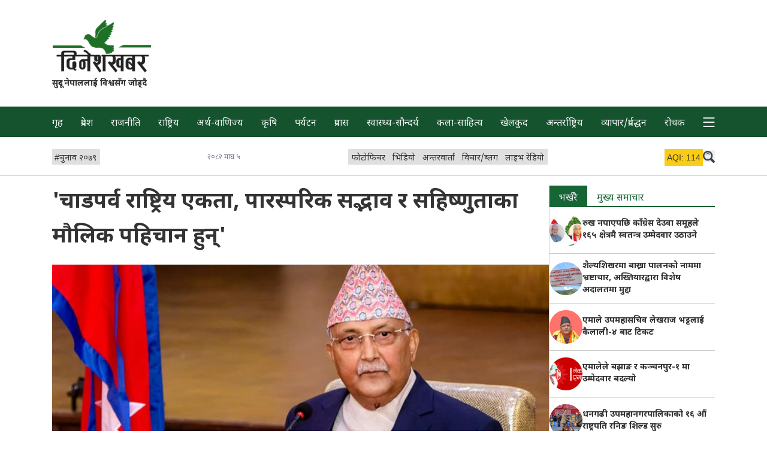

--- FILE ---
content_type: text/html; charset=utf-8
request_url: https://dineshkhabar.com/article/44153
body_size: 10925
content:
<!DOCTYPE html>
<html lang="en" class="font-noto-devanagari">
<head>
<meta http-equiv="Content-Type" content="text/html; charset=utf-8" />
<meta name="Generator" content="Drupal 7 (http://drupal.org)" />
<link rel="canonical" href="https://dineshkhabar.com/article/44153" />
<link rel="shortlink" href="/node/44153" />
<link rel="shortcut icon" href="https://dineshkhabar.com/sites/default/files/1.png" type="image/png" />
<meta property="og:url" content="https://dineshkhabar.com/article/44153" />
<meta property="og:type" content="article" />
<meta property="og:title" content="&amp;#039;चाडपर्व राष्ट्रिय एकता, पारस्परिक सद्भाव र सहिष्णुताका मौलिक पहिचान हुन्&amp;#039;" />
<meta property="og:description" content="काठमाडौँ : प्रधानमन्त्री केपी शर्मा ओलीले तमु ल्होछारले गुरुङ समुदायको रीति, परम" />
<meta property="og:image" content="https://dineshkhabar.com/sites/default/files/styles/featured/public/field/image/1587804863kp_oli1_1_1.jpg?itok=R1jasdsx" />
<meta property="fb:app_id" content="194931251268577" />
<meta http-equiv="X-UA-Compatible" content="IE=edge">
<meta property="fb:pages" content="219356148614332" />
<meta name="viewport" content="width=device-width, initial-scale=1">
<!-- The above 3 meta tags *must* come first in the head; any other head content must come *after* these tags -->
<title>&#039;चाडपर्व राष्ट्रिय एकता, पारस्परिक सद्भाव र सहिष्णुताका मौलिक पहिचान हुन्&#039; | Dinesh Khabar</title>
<!-- <link rel="preconnect" href="https://fonts.googleapis.com">
<link rel="preconnect" href="https://fonts.gstatic.com" crossorigin> -->
<link href="https://fonts.googleapis.com/css2?family=Noto+Sans+Devanagari:wght@400;700&display=swap" rel="stylesheet" media="print" onload="this.media='all'">
<link rel="stylesheet" href="/sites/all/themes/dinesh/css/tailwind.css">
<link rel="apple-touch-icon" href="icon.png">
<!-- Global site tag (gtag.js) - Google Analytics -->
<!-- <script async src="https://www.googletagmanager.com/gtag/js?id=UA-114671216-1"></script>
<script>
  window.dataLayer = window.dataLayer || [];
  function gtag(){dataLayer.push(arguments);}
  gtag('js', new Date());

  gtag('config', 'UA-114671216-1');
</script> -->
<!-- Disabled temporarily -->

<!-- Google tag (gtag.js) -->
<script async src="https://www.googletagmanager.com/gtag/js?id=G-N03WV9HSWH"></script>
<script>
  window.dataLayer = window.dataLayer || [];
  function gtag(){dataLayer.push(arguments);}
  gtag('js', new Date());

  gtag('config', 'G-N03WV9HSWH');
</script>

<script type="text/javascript" defer src="/sites/all/themes/dinesh/js/lite_query.js"></script>
<script type="text/javascript" defer src="/sites/all/themes/dinesh/js/scripts.js"></script>


<script type='text/javascript' src='https://platform-api.sharethis.com/js/sharethis.js#property=5f779323f831b40012946eca&product=sop' defer></script>	

</head>

<body class="html not-front not-logged-in one-sidebar sidebar-first page-node page-node- page-node-44153 node-type-article no-js noto-devanagari"  data-base-url="https://dineshkhabar.com/" data-current-path="node/44153" data-current-url="https://dineshkhabar.com/article/44153" data-is-front="" data-is-node-page="1" data-node-id="44153">
		


	<header>

		<div class="my-7">
			<div class="max-w-6xl m-auto">
				<div class="mx-2p">

					<div class="md__flex items-center justify-center">

						<div class="w-full md__w-1/3 lg__w-1/4">
							<div class="text-center lg__text-left d-logo pt-1">
								<a href="https://dineshkhabar.com" class="inline-block w-2/5 md__w-3/5 lg__w-3/5" aria-label="DineshKhabar">
									<img src="/sites/all/themes/dinesh/images/logo-optzd.png" alt="Brand Logo" width="396" height="212" class="max-w-full">
								</a>
							</div>

							<div class="text-center lg__text-left">
								<p class="font-bold text-sm">
									सुदूर नेपाललाई विश्वसँग जोड्दै
								</p>
							</div>
						</div>

						<div class="w-full md__w-2/3 lg__w-3/4">
							<div class="mt-4 md__mt-0 lg__mt-0">
								

							</div>
						</div>

					</div>

				</div>
			</div>
		</div>

		
		<nav id="primary-nav" class="bg-green-900 text-gray-100 ">
			<div class="max-w-6xl mx-auto  ">
				<div class="mx-2p">
					<ul class="flex flex-nowrap overflow-scroll lg__-mx-2.5 lg__overflow-auto whitespace-nowrap justify-between"><li class="menu-219 first"><a href="/">गृह</a></li>
<li class="menu-506"><a href="/province/all">प्रदेश</a></li>
<li class="menu-518"><a href="/news/2">राजनीति</a></li>
<li class="menu-517"><a href="/news/39">राष्ट्रिय</a></li>
<li class="menu-525"><a href="/news/3">अर्थ-वाणिज्य</a></li>
<li class="menu-524"><a href="/news/31">कृषि</a></li>
<li class="menu-523"><a href="/news/46">पर्यटन</a></li>
<li class="menu-519"><a href="/news/48">प्रवास</a></li>
<li class="menu-521"><a href="/news/7">स्वास्थ्य-सौन्दर्य</a></li>
<li class="menu-528"><a href="/news/5">कला-साहित्य</a></li>
<li class="menu-520"><a href="/news/6">खेलकुद</a></li>
<li class="menu-522"><a href="/news/40">अन्तर्राष्ट्रिय</a></li>
<li class="menu-625"><a href="/news/963">व्यापार/प्रर्वद्धन</a></li>
<li class="menu-612"><a href="/news/221">रोचक</a></li>
<li class="menu-651 last"><a href="/">More</a></li>
</ul>				</div>
			</div>
		</nav>

		<section id="secondary-nav" class="border-b border-ccc pt-3 pb-3 mb-4">

			<div class="max-w-6xl mx-auto">
				<div class="mx-2p">

					<aside id="aqi-info" class="relative text-sm font-sans-serif hidden">
						<div class="absolute right-7 lg__right-10 -bottom-2 z-20 bg-green-100 border-1 border-green-200">
							<h4 class="px-2 py-1 font-bold">Air Quality Index (Dhangadhi)</h4>
							<ul>
									<li class="bg-green-500 px-2 py-1">0-50 (Good)</li>
									<li class="bg-yellow-400 px-2 py-1">51-100 (Moderate)</li>
									<li class="bg-orange-500 px-2 py-1">101-150 (Unhealthy for Sensitive Groups)</li>
									<li class="bg-red-700 px-2 py-1 text-white">151-200 (Unhealthy)</li>
									<li class="bg-purple-700 px-2 py-1 text-white">201-300 (Very Unhealthy)</li>
									<li class="bg-red-900 px-2 py-1 text-white">300+ (Hazardous)</li>
							</ul>
						</div>
					</aside>

					<div class="flex items-center gap-5 justify-between overflow-auto">

						<div class="text-sm pt-1">
							<ul class="flex gap-5 whitespace-nowrap items-center mb-1.5 mt-1">
      <li>
      <a 
        href="https://dineshkhabar.com/trending-articles/1327"
        class="pt-1 pl-1 pr-1.5 inline-block bg-lite-gray-2 hover__bg-lite-green hover__text-green-900"
      >
        <span class="font-sans-serif">#</span><span>चुनाव २०७९</span>
      </a>
    </li>
  </ul>						</div>

						<div class="text-xs text-gray-500 whitespace-nowrap mt-1">
							<div>
								२०८२ माघ ५							</div>
						</div>
						
						<div class="text-sm pt-1">
														<ul class="flex justify-between gap-5 whitespace-nowrap mb-1.5 mt-1">
																										<li>
										<a 
											href="https://dineshkhabar.com/photos"
											class="pt-1.5 pl-1.5 pr-1.5 inline-block bg-lite-gray-2 hover__text-gray-200 hover__bg-purple-900"
										>
											फोटोफिचर										</a>
									</li>
																										<li>
										<a 
											href="https://dineshkhabar.com/videos/all"
											class="pt-1.5 pl-1.5 pr-1.5 inline-block bg-lite-gray-2 hover__text-gray-200 hover__bg-orange-800"
										>
											भिडियो										</a>
									</li>
																										<li>
										<a 
											href="https://dineshkhabar.com/interviews"
											class="pt-1.5 pl-1.5 pr-1.5 inline-block bg-lite-gray-2 hover__text-gray-200 hover__bg-green-900"
										>
											अन्तरवार्ता										</a>
									</li>
																										<li>
										<a 
											href="https://dineshkhabar.com/news/45"
											class="pt-1.5 pl-1.5 pr-1.5 inline-block bg-lite-gray-2 hover__text-gray-200 hover__bg-red-900"
										>
											विचार/ब्लग										</a>
									</li>
																										<li>
										<a 
											href="http://dineshfm.com.np"
											class="pt-1.5 pl-1.5 pr-1.5 inline-block bg-lite-gray-2 hover__text-gray-200 hover__bg-blue-900"
										>
											लाइभ रेडियो										</a>
									</li>
															</ul>
						</div>

						<div class="flex whitespace-nowrap gap-2 lg__gap-5 sticky right-0 bg-white pl-4 mt-1">

							<div id="aqi-box" class="mb-1.5 w-16 h-5 font-sans-serif text-center">
								<div id="aqi-box-inner" class="w-16 px-1 py-1 text-sm cursor-pointer bg-yellow-400" title="Click to see info">
									<span>AQI:</span> 
									<span id="aqi-value">114</span> 
								</div>
							</div>

							<button id="dk-srch" class="mb-1.5 mt-0.5 w-5 h-5 svg-w-full inline-block" aria-label="search">
								<svg class="icon icon-search fill-gray-700" width="28" height="28">
									<use xlink:href="/sites/all/themes/dinesh/images/sprite.svg#search"></use>
								</svg>
							</button>

						</div>

					</div>

				</div>
			</div>
		</section>

		<!-- <section id="dk-brgr-rw" class="m-auto leading-none max-w-6xl mb-7">
			<div class="flex justify-between text-sm mx-2p">
				<button id="dk-brgr" class="mb-1.5 w-6 h-6 svg-w-full inline-block ">
					<svg class="icon icon-burger fill-gray-700" width="32" height="32" >
						<use xlink:href="#burger"></use>
					</svg>
				</button>
			</div>
		</section> -->

		<section id="full-nav-box" class="hidden fixed top-0 left-0 w-full max-w-full h-full bg-gray-200 z-50 p-2p overflow-auto">

			<div class="max-w-6xl mx-auto">
				<div class="text-right mx-2p">
					<button id="fullNavCloseBtn" class="p-1.5">
						<svg class="icon icon-search fill-gray-700 p-1.5" width="32" height="32">
							<use xlink:href="/sites/all/themes/dinesh/images/sprite.svg#close"></use>
						</svg>
					</button>
				</div>
				<div class="mb-4 mx-2p">
					<form action="https://www.google.com/search" class="searchform flex flex-wrap border-b border-gray-400 bx-shd-gr-1" method="get" name="searchform" target="_blank">
						<input name="sitesearch" type="hidden" value="dineshkhabar.com">
						<input autocomplete="on" class="search w-5/6 p-2.5 pt-4 lg__w-11/12" name="q" placeholder="dineshkhabar.com मा खोज्नुहोस" required="required"  type="text">
						<button class=" w-1/6 p-2.5 bg-white text-right lg__w-1/12" type="submit">
							<svg class="icon icon-search fill-gray-700" width="20" height="20">
								<use xlink:href="/sites/all/themes/dinesh/images/sprite.svg#search"></use>
							</svg>
						</button>
					</form>
				</div>

				<div class="mb-5 mx-2p">
					<ul class="flex gap-3 flex-wrap whitespace-nowrap items-center text-sm">
      <li>
      <a 
        href="https://dineshkhabar.com/trending-articles/1327"
        class="pt-1 pl-1 pr-1.5 inline-block bg-lite-green text-green-900 hover__bg-green-900 hover__text-white"
      >
        <span class="font-sans-serif">#</span><span>चुनाव २०७९</span>
      </a>
    </li>
  </ul>				</div>

				<div class="mb-7 mx-2p">
					<h4 class="mb-3 pl-1 text-5 border-b border-b-ccc">
						<a href="https://dineshkhabar.com/news/all">समाचार</a>					</h4>
										<ul class="flex gap-2p flex-wrap mb-5 text-green-900">
													<li class="w-49p md__w-32p lg__w-23p mb-2">
								<a 
									href="https://dineshkhabar.com/news/2"
									class="pt-1.5 pr-1.5 pb-0.5 pl-1 hover__bg-lite-green"
								>
									राजनीति								</a>
							</li>
													<li class="w-49p md__w-32p lg__w-23p mb-2">
								<a 
									href="https://dineshkhabar.com/news/39"
									class="pt-1.5 pr-1.5 pb-0.5 pl-1 hover__bg-lite-green"
								>
									राष्ट्रिय								</a>
							</li>
													<li class="w-49p md__w-32p lg__w-23p mb-2">
								<a 
									href="https://dineshkhabar.com/news/3"
									class="pt-1.5 pr-1.5 pb-0.5 pl-1 hover__bg-lite-green"
								>
									अर्थ-वाणिज्य								</a>
							</li>
													<li class="w-49p md__w-32p lg__w-23p mb-2">
								<a 
									href="https://dineshkhabar.com/news/31"
									class="pt-1.5 pr-1.5 pb-0.5 pl-1 hover__bg-lite-green"
								>
									कृषि								</a>
							</li>
													<li class="w-49p md__w-32p lg__w-23p mb-2">
								<a 
									href="https://dineshkhabar.com/news/46"
									class="pt-1.5 pr-1.5 pb-0.5 pl-1 hover__bg-lite-green"
								>
									पर्यटन								</a>
							</li>
													<li class="w-49p md__w-32p lg__w-23p mb-2">
								<a 
									href="https://dineshkhabar.com/news/48"
									class="pt-1.5 pr-1.5 pb-0.5 pl-1 hover__bg-lite-green"
								>
									प्रवास								</a>
							</li>
													<li class="w-49p md__w-32p lg__w-23p mb-2">
								<a 
									href="https://dineshkhabar.com/news/7"
									class="pt-1.5 pr-1.5 pb-0.5 pl-1 hover__bg-lite-green"
								>
									स्वास्थ्य-सौन्दर्य								</a>
							</li>
													<li class="w-49p md__w-32p lg__w-23p mb-2">
								<a 
									href="https://dineshkhabar.com/news/5"
									class="pt-1.5 pr-1.5 pb-0.5 pl-1 hover__bg-lite-green"
								>
									कला-साहित्य								</a>
							</li>
													<li class="w-49p md__w-32p lg__w-23p mb-2">
								<a 
									href="https://dineshkhabar.com/news/6"
									class="pt-1.5 pr-1.5 pb-0.5 pl-1 hover__bg-lite-green"
								>
									खेलकुद								</a>
							</li>
													<li class="w-49p md__w-32p lg__w-23p mb-2">
								<a 
									href="https://dineshkhabar.com/news/40"
									class="pt-1.5 pr-1.5 pb-0.5 pl-1 hover__bg-lite-green"
								>
									अन्तर्राष्ट्रिय								</a>
							</li>
													<li class="w-49p md__w-32p lg__w-23p mb-2">
								<a 
									href="https://dineshkhabar.com/news/963"
									class="pt-1.5 pr-1.5 pb-0.5 pl-1 hover__bg-lite-green"
								>
									व्यापार/प्रर्वद्धन								</a>
							</li>
													<li class="w-49p md__w-32p lg__w-23p mb-2">
								<a 
									href="https://dineshkhabar.com/news/221"
									class="pt-1.5 pr-1.5 pb-0.5 pl-1 hover__bg-lite-green"
								>
									रोचक								</a>
							</li>
											</ul>
				</div>
				
				<div class="mb-7 mx-2p">
										<h4 class="mb-3 pl-1 text-5 border-b border-b-ccc">
						<a href="https://dineshkhabar.com/province/all">सुदूरपश्चिम प्रदेश</a>					</h4>
										<ul class="flex gap-2p flex-wrap text-green-800">
													<li class="w-49p md__w-32p lg__w-23p mb-2">
								<a 
									href="https://dineshkhabar.com/province/21"
									class="pt-1.5 pr-1.5 pb-0.5 pl-1 hover__bg-lite-green"
								>
									कैलाली								</a>
							</li>
													<li class="w-49p md__w-32p lg__w-23p mb-2">
								<a 
									href="https://dineshkhabar.com/province/22"
									class="pt-1.5 pr-1.5 pb-0.5 pl-1 hover__bg-lite-green"
								>
									कञ्चनपुर								</a>
							</li>
													<li class="w-49p md__w-32p lg__w-23p mb-2">
								<a 
									href="https://dineshkhabar.com/province/23"
									class="pt-1.5 pr-1.5 pb-0.5 pl-1 hover__bg-lite-green"
								>
									डडेल्धुरा								</a>
							</li>
													<li class="w-49p md__w-32p lg__w-23p mb-2">
								<a 
									href="https://dineshkhabar.com/province/24"
									class="pt-1.5 pr-1.5 pb-0.5 pl-1 hover__bg-lite-green"
								>
									डोटी								</a>
							</li>
													<li class="w-49p md__w-32p lg__w-23p mb-2">
								<a 
									href="https://dineshkhabar.com/province/25"
									class="pt-1.5 pr-1.5 pb-0.5 pl-1 hover__bg-lite-green"
								>
									अछाम								</a>
							</li>
													<li class="w-49p md__w-32p lg__w-23p mb-2">
								<a 
									href="https://dineshkhabar.com/province/26"
									class="pt-1.5 pr-1.5 pb-0.5 pl-1 hover__bg-lite-green"
								>
									बैतडी								</a>
							</li>
													<li class="w-49p md__w-32p lg__w-23p mb-2">
								<a 
									href="https://dineshkhabar.com/province/27"
									class="pt-1.5 pr-1.5 pb-0.5 pl-1 hover__bg-lite-green"
								>
									बाजुरा								</a>
							</li>
													<li class="w-49p md__w-32p lg__w-23p mb-2">
								<a 
									href="https://dineshkhabar.com/province/28"
									class="pt-1.5 pr-1.5 pb-0.5 pl-1 hover__bg-lite-green"
								>
									बझाङ								</a>
							</li>
													<li class="w-49p md__w-32p lg__w-23p mb-2">
								<a 
									href="https://dineshkhabar.com/province/29"
									class="pt-1.5 pr-1.5 pb-0.5 pl-1 hover__bg-lite-green"
								>
									दार्चुला								</a>
							</li>
											</ul>
				</div>

				<div class="mb-7 mx-2p">
					<h4 class="mb-3 pl-1 text-5 border-b border-b-ccc">
						<span>विशेष</span>
					</h4>
										<ul class="flex gap-4 whitespace-nowrap flex-wrap mb-5">
																				<li>
								<a 
									href="https://dineshkhabar.com/photos"
									class="pt-1.5 pl-1.5 pr-1.5 inline-block border hover__text-gray-200 hover__bg-purple-900 border-purple-900 text-purple-900"
								>
									फोटोफिचर								</a>
							</li>
																				<li>
								<a 
									href="https://dineshkhabar.com/videos/all"
									class="pt-1.5 pl-1.5 pr-1.5 inline-block border hover__text-gray-200 hover__bg-orange-800 border-orange-800 text-orange-800"
								>
									भिडियो								</a>
							</li>
																				<li>
								<a 
									href="https://dineshkhabar.com/interviews"
									class="pt-1.5 pl-1.5 pr-1.5 inline-block border hover__text-gray-200 hover__bg-green-900 border-green-900 text-green-900"
								>
									अन्तरवार्ता								</a>
							</li>
																				<li>
								<a 
									href="https://dineshkhabar.com/news/45"
									class="pt-1.5 pl-1.5 pr-1.5 inline-block border hover__text-gray-200 hover__bg-red-900 border-red-900 text-red-900"
								>
									विचार/ब्लग								</a>
							</li>
																				<li>
								<a 
									href="http://dineshfm.com.np"
									class="pt-1.5 pl-1.5 pr-1.5 inline-block border hover__text-gray-200 hover__bg-blue-900 border-blue-900 text-blue-900"
								>
									लाइभ रेडियो								</a>
							</li>
											</ul>
				</div>

			</div>

		</section>

	</header>

		

<section id="content-section" class="max-w-6xl m-auto main-page">
        <div class="region region-content">
    <div id="block-system-main" class="block block-system">

    
  <div class="content">
    





<main class="mx-2p lg__flex lg__gap-2p">
	<article class="lg__w-3/4">
		<header class="mb-4">
			<h1 class="text-3xl font-bold leading-normal lg__leading-relaxed lg__text-4xl">
				&#039;चाडपर्व राष्ट्रिय एकता, पारस्परिक सद्भाव र सहिष्णुताका मौलिक पहिचान हुन्&#039;							</h1>

						<div class="sharethis-inline-share-buttons"></div>
		</header>

		<!-- Ad Just below Heading(Header) of the article -->
		


		<section class="-mx-2p lg__mx-0">
												<figure>
						<img 
							src="https://dineshkhabar.com/sites/default/files/styles/row_list/public/field/image/1587804863kp_oli1_1_1.jpg?itok=8zIDKWac" 
							srcset="https://dineshkhabar.com/sites/default/files/styles/row_list/public/field/image/1587804863kp_oli1_1_1.jpg?itok=8zIDKWac 500w, https://dineshkhabar.com/sites/default/files/styles/featured/public/field/image/1587804863kp_oli1_1_1.jpg?itok=R1jasdsx 800w"
							sizes="(min-width: 1024px) 75vw, 100vw"
							alt=""
						>
						<figcaption class="text-center text-xs bg-gray-200">
																				</figcaption>
					</figure>
									</section>
		
		<section class="my-2">
			<div class="text-sm pt-2 text-gray-500 fill-gray-500">
				<div class="flex gap-4">
					<span>
						<span>
							<svg class="icon icon-clockx -mt-1" width="14" height="14">
								<use xlink:href="/sites/all/themes/dinesh/images/sprite.svg#clock"></use>
							</svg>
						</span>
						<span>
							२०७७ पुष १५, 							०१:४०						</span>
					</span>
											<span>
							<svg class="icon icon-pen -mt-1" width="14" height="14">
								<use xlink:href="/sites/all/themes/dinesh/images/sprite.svg#pen"></use>
							</svg>
							<span class="author">
								रासस							</span>
						</span>
										
				</div>
			</div>
		</section>

		<section>
			<div class="article_body leading-8 text-lg mx-2p">
				<div class="field field-name-body field-type-text-with-summary field-label-hidden"><div class="field-items"><div class="field-item even" property="content:encoded"><p><strong>काठमाडौँ : </strong>प्रधानमन्त्री केपी शर्मा ओलीले तमु ल्होछारले गुरुङ समुदायको रीति, परम्परा, संस्कृतिको संरक्षण र सम्वद्र्धन गर्दै अघि बढ्न प्रेरणा दिने विश्वास व्यक्त गरेका छन् ।  </p>
<p>तमु समुदायको नयाँ वर्ष तथा प्रमुख चाड तमु ल्होछारका अवसरमा शुभकामना सन्देश दिँदै उनले प्रचलित भाषा, धर्म, संस्कृति, वेशभूषालगायत विविधता हाम्रा बहुमूल्य पूँजी रहेको बताएका छन्  । </p>
<p>नेपाल बहुजातीय, बहुभाषिक, बहुधार्मिक र बहुसांस्कृतिक विशेषतायुक्त मुलुक रहेको र यहाँ बहुसांस्कृतिक विशेषता मौलिक पूँजीका रुपमा रहेको बताउँदै  उनले भनेका छन्, “एकता र सहिष्णुताको भाषा, धर्म, संस्कृति, वेशभूषा बहुमूल्य पूँजीलाई हामीले समृद्ध देश निर्माणमा सदुपयोग गर्नुपर्दछ । विभिन्न संस्कृतिमा आधारित यस्ता पर्वहरु हाम्रो राष्ट्रिय एकता, पारस्परिक सद्भाव र सहिष्णुताका मौलिक पहिचान हुन् ।”</p>
<p>उनले नेपालको संविधानले धार्मिक स्वतन्त्रता र भाषा तथा संस्कृतिसम्बन्धी विषयलाई मौलिक हकका रुपमा सुनिश्चित गरेको उल्लेख गर्दै विभिन्न समुदायका धार्मिक तथा सांस्कृतिक आस्थालाई सम्मान गरी यहाँ विभिन्न भाषा, लिपि, संस्कृति सभ्यता र सांस्कृतिक सम्पदाको संरक्षण हुँदै आएको बताएका छन् । </p>
<p>“लोकतन्त्र, सामाजिक न्याय, राष्ट्रिय एकता, स्वाधीनता, राष्ट्रिय अखण्डता र देशभक्तिलाई केन्द्रमा राख्दै अनुसरण गरिने अक्षुण्ण एकता, सद्भाव र सहिष्णुता हाम्रो राष्ट्रिय विशेषता हो । यस विशेषतालाई आत्मसात् गर्दै हामी ‘समृद्ध नेपाल र सुखी नेपाली’को राष्ट्रिय आकाङ्क्षा पूरा गर्ने अभियानमा छौँ”, उनले सन्देशमा भनेका छन् । </p>
<p>तमु ल्होछार पर्वलाई गुरुङ समुदायमा नयाँ वर्षका रुपमा लिइन्छ । गुरुङ भाषामा ‘ल्हो’लाई दिन र ‘छार’लाई फेरिने अर्थमा लिइन्छ । भूगोलअनुसार भिन्न नामले उच्चारण गरिएपनि तमु ल्होछारलाई छरिएर रहेका गुरुङ समुदायले आफ्नो नयाँ वर्ष फेरिने दिनका रुपमा मनाउने गर्छन् ।</p>
</div></div></div>			</div>
										<aside id="paraAd-1" class="paraAd">
					  <div class="text-right border-b text-gray-500 text-xs pb-1 mb-4 hide-for-admins">
    <span class='adsTxt'>विज्ञापन</span>
  </div>


  <aside class="ads-info-block">
      <div class="max-w-6xl m-auto">
        <div class="view view-ads-optimized view-id-ads_optimized view-display-id-block mb-7 view-dom-id-f6a4863760bc4676ac63d10b9b82a2e9">
          <div class="view-content flex gap-4 flex-col flex-wrap items-center md__flex-row lg__flex-row">
              <div class="flex-1 text-center w-full">
      
  <div class="views-field views-field-field-advert-image">        <div class="field-content">
  
    <div class="text-center">
    
      <img
                  class="inline-block bg-gray-500 lazy text-gray-500"
          src="data:image/svg+xml,%3Csvg xmlns='http://www.w3.org/2000/svg'/%3E"
          loading="lazy"
          data-src="https://dineshkhabar.com/sites/default/files/Polish_20251027_212142818.jpg"
                alt="Ad"
        width=1080        height=1760      />
    
  </div>

</div>  </div>  
  <div class="views-field views-field-field-video">        <div class="field-content">
</div>  </div>  
  <div class="views-field views-field-edit-node">        <span class="field-content"></span>  </div>  </div>
          </div>
        </div>
      </div>
    </aside>
				</aside>
							<aside id="paraAd-2" class="paraAd">
					  <div class="text-right border-b text-gray-500 text-xs pb-1 mb-4 hide-for-admins">
    <span class='adsTxt'>विज्ञापन</span>
  </div>


  <aside class="ads-info-block">
      <div class="max-w-6xl m-auto">
        <div class="view view-ads-optimized view-id-ads_optimized view-display-id-block mb-7 view-dom-id-e287527fe2ab34d47a56bc8c292f995a">
          <div class="view-content flex gap-4 flex-col flex-wrap items-center md__flex-row lg__flex-row">
              <div class="flex-1 text-center w-full">
      
  <div class="views-field views-field-field-advert-image">        <div class="field-content">
  
    <div class="text-center">
    
      <img
                  class="inline-block bg-gray-500 lazy text-gray-500"
          src="data:image/svg+xml,%3Csvg xmlns='http://www.w3.org/2000/svg'/%3E"
          loading="lazy"
          data-src="https://dineshkhabar.com/sites/default/files/GIF_20251128_111538_078.gif"
                alt="cp add"
        width=1100        height=190      />
    
  </div>

</div>  </div>  
  <div class="views-field views-field-field-video">        <div class="field-content">
</div>  </div>  
  <div class="views-field views-field-edit-node">        <span class="field-content"></span>  </div>  </div>
          </div>
        </div>
      </div>
    </aside>
				</aside>
							<aside id="paraAd-3" class="paraAd">
					

				</aside>
							<aside id="paraAd-4" class="paraAd">
					  <div class="text-right border-b text-gray-500 text-xs pb-1 mb-4 hide-for-admins">
    <span class='adsTxt'>विज्ञापन</span>
  </div>


  <aside class="ads-info-block">
      <div class="max-w-6xl m-auto">
        <div class="view view-ads-optimized view-id-ads_optimized view-display-id-block mb-7 view-dom-id-eb217bc7883dd59723709ad5c6318f7e">
          <div class="view-content flex gap-4 flex-col flex-wrap items-center md__flex-row lg__flex-row">
              <div class="flex-1 text-center w-full">
      
  <div class="views-field views-field-field-advert-image">        <div class="field-content">
  
    <div class="text-center">
    
      <img
                  class="inline-block bg-gray-500 lazy text-gray-500"
          src="data:image/svg+xml,%3Csvg xmlns='http://www.w3.org/2000/svg'/%3E"
          loading="lazy"
          data-src="https://dineshkhabar.com/sites/default/files/614296696_1218202796343609_1893697014236345155_n.jpg"
                alt="add"
        width=1080        height=1510      />
    
  </div>

</div>  </div>  
  <div class="views-field views-field-field-video">        <div class="field-content">
</div>  </div>  
  <div class="views-field views-field-edit-node">        <span class="field-content"></span>  </div>  </div>
          </div>
        </div>
      </div>
    </aside>
				</aside>
							<aside id="paraAd-5" class="paraAd">
					  <div class="text-right border-b text-gray-500 text-xs pb-1 mb-4 hide-for-admins">
    <span class='adsTxt'>विज्ञापन</span>
  </div>


  <aside class="ads-info-block">
      <div class="max-w-6xl m-auto">
        <div class="view view-ads-optimized view-id-ads_optimized view-display-id-block mb-7 view-dom-id-ea01d7c7f9cf95a9445b6c0f9e0d2188">
          <div class="view-content flex gap-4 flex-col flex-wrap items-center md__flex-row lg__flex-row">
              <div class="flex-1 text-center w-full">
      
  <div class="views-field views-field-field-advert-image">        <div class="field-content">
  
    <div class="text-center">
    
      <img
                  class="inline-block bg-gray-500 lazy text-gray-500"
          src="data:image/svg+xml,%3Csvg xmlns='http://www.w3.org/2000/svg'/%3E"
          loading="lazy"
          data-src="https://dineshkhabar.com/sites/default/files/CP Gif.gif"
                alt="cp"
        width=1080        height=1080      />
    
  </div>

</div>  </div>  
  <div class="views-field views-field-field-video">        <div class="field-content">
</div>  </div>  
  <div class="views-field views-field-edit-node">        <span class="field-content"></span>  </div>  </div>
          </div>
        </div>
      </div>
    </aside>
				</aside>
								</section>

					<section class="author_info_box flex flex-col lg__flex-row gap-2 lg__gap-7 text-center lg__text-left bg-zinc-200 px-4 py-4 mb-7">
				<div class="shrink-0">
									</div>
				<div class='flex flex-col justify-center gap-2'>
					<div class='font-bold'>
						<a href="/author-articles/224" class="text-green-800">रासस</a>					</div>
					<div>
											</div>
				</div>
			</section>
		
		<section>
			<div id="disqus_thread">
				<div id="loadDisqus" class="text-center font-bold p-3 pt-5 border-2 border-green-800 mb-7 text-green-800 hover__bg-green-800 hover__text-gray-200 cursor-pointer">
					कमेन्ट लोड गर्नुस
				</div>
			</div>
		</section>

	</article>

	<div class="border-b border-ccc w-full lg__w-1px lg__border-l self-stretch mb-7"></div>

	<aside class="lg__w-1/4">
		

		<div class="mb-7">
			<!-- Tab -->
<ul 
  class="tab-menu flex overflow-auto text-green-800 border-green-800 border-b-2"
>
  <li>
    <a 
      href="#tab-1" 
      class="active px-4 pt-2.5 inline-block hover__bg-green-800 hover__text-gray-200 active-tabs-border"
    >
      भर्खरै
  </a>
  </li>

  <li>
    <a 
      href="#tab-2"
      class="px-4 pt-2.5 inline-block hover__bg-green-800 hover__text-gray-200 active-tabs-border"
    >
      मुख्य समाचार
    </a>
  </li>
</ul>

<!-- Tab panes -->
<div class="tabs-content py-4p">
  <div  id="tab-1" class="tab-content active">
    
<div class="view view-latest-blocks view-id-latest_blocks view-display-id-block view-dom-id-093656b43ce0d3926ddac2d3cfdabb25">
        
  
      
      <div 
      class="view-content " 
          >
        <div class="flex gap-4p items-center mb-4p pb-4p border-b border-ccc last-bb-0 last-mb-0">
      
          <div class="field-content w-20p md__w-10p lg__w-20p">

  
      
    
    <div class="img-div">
      <a 
        href="https://dineshkhabar.com/article/130572" 
        class="a-img"
      >
        <img
          class="el-img w-full bg-dull-green rounded-full lazy hidden js-display"
                      src="data:image/svg+xml,%3Csvg xmlns='http://www.w3.org/2000/svg'/%3E"
            loading="lazy"
            data-src="https://dineshkhabar.com/sites/default/files/styles/list_thumb/public/field/image/Untitled%20design%20%284%29_1.jpg?itok=6W-n0q7V"
                    alt="रुख नपाएपछि काँग्रेस देउवा समूहले १६५ क्षेत्रमै स्वतन्त्र उम्मेदवार उठाउने "
          width=75          height=75        />
        <!-- https://www.sitepoint.com/community/t/unnecessary-content-within-noscript-tags/217277/5 -->
        <noscript>
          <img
            class="el-img w-full bg-dull-green rounded-full lazy"
            src="https://dineshkhabar.com/sites/default/files/styles/list_thumb/public/field/image/Untitled%20design%20%284%29_1.jpg?itok=6W-n0q7V"
            alt="रुख नपाएपछि काँग्रेस देउवा समूहले १६५ क्षेत्रमै स्वतन्त्र उम्मेदवार उठाउने "
            width=75            height=75          />
        </noscript>
      </a>
    </div>

  
</div>    
          <h3 class="field-content w-80p text-sm font-bold"><a href="/article/130572">रुख नपाएपछि काँग्रेस देउवा समूहले १६५ क्षेत्रमै स्वतन्त्र उम्मेदवार उठाउने </a></h3>    </div>
  <div class="flex gap-4p items-center mb-4p pb-4p border-b border-ccc last-bb-0 last-mb-0">
      
          <div class="field-content w-20p md__w-10p lg__w-20p">

  
      
    
    <div class="img-div">
      <a 
        href="https://dineshkhabar.com/article/130571" 
        class="a-img"
      >
        <img
          class="el-img w-full bg-dull-green rounded-full lazy hidden js-display"
                      src="data:image/svg+xml,%3Csvg xmlns='http://www.w3.org/2000/svg'/%3E"
            loading="lazy"
            data-src="https://dineshkhabar.com/sites/default/files/styles/list_thumb/public/field/image/sailesikhar-nagarpalika.gif?itok=0PqxJthO"
                    alt=" शैल्यशिखरमा बाख्रा पालनको नाममा भ्रष्टाचार, अख्तियारद्वारा विशेष अदालतमा मुद्दा"
          width=75          height=75        />
        <!-- https://www.sitepoint.com/community/t/unnecessary-content-within-noscript-tags/217277/5 -->
        <noscript>
          <img
            class="el-img w-full bg-dull-green rounded-full lazy"
            src="https://dineshkhabar.com/sites/default/files/styles/list_thumb/public/field/image/sailesikhar-nagarpalika.gif?itok=0PqxJthO"
            alt=" शैल्यशिखरमा बाख्रा पालनको नाममा भ्रष्टाचार, अख्तियारद्वारा विशेष अदालतमा मुद्दा"
            width=75            height=75          />
        </noscript>
      </a>
    </div>

  
</div>    
          <h3 class="field-content w-80p text-sm font-bold"><a href="/article/130571"> शैल्यशिखरमा बाख्रा पालनको नाममा भ्रष्टाचार, अख्तियारद्वारा विशेष अदालतमा मुद्दा</a></h3>    </div>
  <div class="flex gap-4p items-center mb-4p pb-4p border-b border-ccc last-bb-0 last-mb-0">
      
          <div class="field-content w-20p md__w-10p lg__w-20p">

  
      
    
    <div class="img-div">
      <a 
        href="https://dineshkhabar.com/article/130566" 
        class="a-img"
      >
        <img
          class="el-img w-full bg-dull-green rounded-full lazy hidden js-display"
                      src="data:image/svg+xml,%3Csvg xmlns='http://www.w3.org/2000/svg'/%3E"
            loading="lazy"
            data-src="https://dineshkhabar.com/sites/default/files/styles/list_thumb/public/field/image/lekhraj-bhatta-Kailali4.jpg?itok=pMJOtokA"
                    alt="एमाले उपमहासचिव लेखराज भट्टलाई कैलाली-४ बाट टिकट "
          width=75          height=75        />
        <!-- https://www.sitepoint.com/community/t/unnecessary-content-within-noscript-tags/217277/5 -->
        <noscript>
          <img
            class="el-img w-full bg-dull-green rounded-full lazy"
            src="https://dineshkhabar.com/sites/default/files/styles/list_thumb/public/field/image/lekhraj-bhatta-Kailali4.jpg?itok=pMJOtokA"
            alt="एमाले उपमहासचिव लेखराज भट्टलाई कैलाली-४ बाट टिकट "
            width=75            height=75          />
        </noscript>
      </a>
    </div>

  
</div>    
          <h3 class="field-content w-80p text-sm font-bold"><a href="/article/130566">एमाले उपमहासचिव लेखराज भट्टलाई कैलाली-४ बाट टिकट </a></h3>    </div>
  <div class="flex gap-4p items-center mb-4p pb-4p border-b border-ccc last-bb-0 last-mb-0">
      
          <div class="field-content w-20p md__w-10p lg__w-20p">

  
      
    
    <div class="img-div">
      <a 
        href="https://dineshkhabar.com/article/130565" 
        class="a-img"
      >
        <img
          class="el-img w-full bg-dull-green rounded-full lazy hidden js-display"
                      src="data:image/svg+xml,%3Csvg xmlns='http://www.w3.org/2000/svg'/%3E"
            loading="lazy"
            data-src="https://dineshkhabar.com/sites/default/files/styles/list_thumb/public/field/image/a13e46ad-23f6-4c87-b29a-aa81f5bc31f4.jpeg?itok=_f9DQTXD"
                    alt="एमालेले बझाङ र कञ्चनपुर-१ मा उम्मेदवार बदल्यो"
          width=75          height=75        />
        <!-- https://www.sitepoint.com/community/t/unnecessary-content-within-noscript-tags/217277/5 -->
        <noscript>
          <img
            class="el-img w-full bg-dull-green rounded-full lazy"
            src="https://dineshkhabar.com/sites/default/files/styles/list_thumb/public/field/image/a13e46ad-23f6-4c87-b29a-aa81f5bc31f4.jpeg?itok=_f9DQTXD"
            alt="एमालेले बझाङ र कञ्चनपुर-१ मा उम्मेदवार बदल्यो"
            width=75            height=75          />
        </noscript>
      </a>
    </div>

  
</div>    
          <h3 class="field-content w-80p text-sm font-bold"><a href="/article/130565">एमालेले बझाङ र कञ्चनपुर-१ मा उम्मेदवार बदल्यो</a></h3>    </div>
  <div class="flex gap-4p items-center mb-4p pb-4p border-b border-ccc last-bb-0 last-mb-0">
      
          <div class="field-content w-20p md__w-10p lg__w-20p">

  
      
    
    <div class="img-div">
      <a 
        href="https://dineshkhabar.com/article/130558" 
        class="a-img"
      >
        <img
          class="el-img w-full bg-dull-green rounded-full lazy hidden js-display"
                      src="data:image/svg+xml,%3Csvg xmlns='http://www.w3.org/2000/svg'/%3E"
            loading="lazy"
            data-src="https://dineshkhabar.com/sites/default/files/styles/list_thumb/public/field/image/InShot_20260118_123843361-2048x1331.jpg?itok=scriVlTY"
                    alt="धनगढी उपमहानगरपालिकाको १६ औं राष्ट्रपति रनिङ शिल्ड सुरु"
          width=75          height=75        />
        <!-- https://www.sitepoint.com/community/t/unnecessary-content-within-noscript-tags/217277/5 -->
        <noscript>
          <img
            class="el-img w-full bg-dull-green rounded-full lazy"
            src="https://dineshkhabar.com/sites/default/files/styles/list_thumb/public/field/image/InShot_20260118_123843361-2048x1331.jpg?itok=scriVlTY"
            alt="धनगढी उपमहानगरपालिकाको १६ औं राष्ट्रपति रनिङ शिल्ड सुरु"
            width=75            height=75          />
        </noscript>
      </a>
    </div>

  
</div>    
          <h3 class="field-content w-80p text-sm font-bold"><a href="/article/130558">धनगढी उपमहानगरपालिकाको १६ औं राष्ट्रपति रनिङ शिल्ड सुरु</a></h3>    </div>
  <div class="flex gap-4p items-center mb-4p pb-4p border-b border-ccc last-bb-0 last-mb-0">
      
          <div class="field-content w-20p md__w-10p lg__w-20p">

  
      
    
    <div class="img-div">
      <a 
        href="https://dineshkhabar.com/article/130556" 
        class="a-img"
      >
        <img
          class="el-img w-full bg-dull-green rounded-full lazy hidden js-display"
                      src="data:image/svg+xml,%3Csvg xmlns='http://www.w3.org/2000/svg'/%3E"
            loading="lazy"
            data-src="https://dineshkhabar.com/sites/default/files/styles/list_thumb/public/field/image/donald-trump_d8wqzmwf6b---copy_ClhXCATfi5_0.jpg?itok=YsugEixK"
                    alt="इरानमा नयाँ नेतृत्व खोज्ने समय आएको छ: ट्रम्प"
          width=75          height=75        />
        <!-- https://www.sitepoint.com/community/t/unnecessary-content-within-noscript-tags/217277/5 -->
        <noscript>
          <img
            class="el-img w-full bg-dull-green rounded-full lazy"
            src="https://dineshkhabar.com/sites/default/files/styles/list_thumb/public/field/image/donald-trump_d8wqzmwf6b---copy_ClhXCATfi5_0.jpg?itok=YsugEixK"
            alt="इरानमा नयाँ नेतृत्व खोज्ने समय आएको छ: ट्रम्प"
            width=75            height=75          />
        </noscript>
      </a>
    </div>

  
</div>    
          <h3 class="field-content w-80p text-sm font-bold"><a href="/article/130556">इरानमा नयाँ नेतृत्व खोज्ने समय आएको छ: ट्रम्प</a></h3>    </div>
    </div>
  
  
  
  
  
  
</div>  </div>
  <div  id="tab-2" class="tab-content">
    
<div class="view view-latest-blocks view-id-latest_blocks view-display-id-block_1 view-dom-id-1a73fe9e9e9b75f18685c8eb81215e9e">
        
  
      
      <div 
      class="view-content " 
          >
        <div class="flex gap-4p items-center mb-4p pb-4p border-b border-ccc last-bb-0 last-mb-0">
      
          <div class="field-content w-20p md__w-10p lg__w-20p">

  
      
    
    <div class="img-div">
      <a 
        href="https://dineshkhabar.com/article/130572" 
        class="a-img"
      >
        <img
          class="el-img w-full bg-dull-green rounded-full lazy hidden js-display"
                      src="data:image/svg+xml,%3Csvg xmlns='http://www.w3.org/2000/svg'/%3E"
            loading="lazy"
            data-src="https://dineshkhabar.com/sites/default/files/styles/list_thumb/public/field/image/Untitled%20design%20%284%29_1.jpg?itok=6W-n0q7V"
                    alt="रुख नपाएपछि काँग्रेस देउवा समूहले १६५ क्षेत्रमै स्वतन्त्र उम्मेदवार उठाउने "
          width=75          height=75        />
        <!-- https://www.sitepoint.com/community/t/unnecessary-content-within-noscript-tags/217277/5 -->
        <noscript>
          <img
            class="el-img w-full bg-dull-green rounded-full lazy"
            src="https://dineshkhabar.com/sites/default/files/styles/list_thumb/public/field/image/Untitled%20design%20%284%29_1.jpg?itok=6W-n0q7V"
            alt="रुख नपाएपछि काँग्रेस देउवा समूहले १६५ क्षेत्रमै स्वतन्त्र उम्मेदवार उठाउने "
            width=75            height=75          />
        </noscript>
      </a>
    </div>

  
</div>    
          <h3 class="field-content w-80p text-sm font-bold"><a href="/article/130572">रुख नपाएपछि काँग्रेस देउवा समूहले १६५ क्षेत्रमै स्वतन्त्र उम्मेदवार उठाउने </a></h3>    </div>
  <div class="flex gap-4p items-center mb-4p pb-4p border-b border-ccc last-bb-0 last-mb-0">
      
          <div class="field-content w-20p md__w-10p lg__w-20p">

  
      
    
    <div class="img-div">
      <a 
        href="https://dineshkhabar.com/article/130571" 
        class="a-img"
      >
        <img
          class="el-img w-full bg-dull-green rounded-full lazy hidden js-display"
                      src="data:image/svg+xml,%3Csvg xmlns='http://www.w3.org/2000/svg'/%3E"
            loading="lazy"
            data-src="https://dineshkhabar.com/sites/default/files/styles/list_thumb/public/field/image/sailesikhar-nagarpalika.gif?itok=0PqxJthO"
                    alt=" शैल्यशिखरमा बाख्रा पालनको नाममा भ्रष्टाचार, अख्तियारद्वारा विशेष अदालतमा मुद्दा"
          width=75          height=75        />
        <!-- https://www.sitepoint.com/community/t/unnecessary-content-within-noscript-tags/217277/5 -->
        <noscript>
          <img
            class="el-img w-full bg-dull-green rounded-full lazy"
            src="https://dineshkhabar.com/sites/default/files/styles/list_thumb/public/field/image/sailesikhar-nagarpalika.gif?itok=0PqxJthO"
            alt=" शैल्यशिखरमा बाख्रा पालनको नाममा भ्रष्टाचार, अख्तियारद्वारा विशेष अदालतमा मुद्दा"
            width=75            height=75          />
        </noscript>
      </a>
    </div>

  
</div>    
          <h3 class="field-content w-80p text-sm font-bold"><a href="/article/130571"> शैल्यशिखरमा बाख्रा पालनको नाममा भ्रष्टाचार, अख्तियारद्वारा विशेष अदालतमा मुद्दा</a></h3>    </div>
  <div class="flex gap-4p items-center mb-4p pb-4p border-b border-ccc last-bb-0 last-mb-0">
      
          <div class="field-content w-20p md__w-10p lg__w-20p">

  
      
    
    <div class="img-div">
      <a 
        href="https://dineshkhabar.com/article/130566" 
        class="a-img"
      >
        <img
          class="el-img w-full bg-dull-green rounded-full lazy hidden js-display"
                      src="data:image/svg+xml,%3Csvg xmlns='http://www.w3.org/2000/svg'/%3E"
            loading="lazy"
            data-src="https://dineshkhabar.com/sites/default/files/styles/list_thumb/public/field/image/lekhraj-bhatta-Kailali4.jpg?itok=pMJOtokA"
                    alt="एमाले उपमहासचिव लेखराज भट्टलाई कैलाली-४ बाट टिकट "
          width=75          height=75        />
        <!-- https://www.sitepoint.com/community/t/unnecessary-content-within-noscript-tags/217277/5 -->
        <noscript>
          <img
            class="el-img w-full bg-dull-green rounded-full lazy"
            src="https://dineshkhabar.com/sites/default/files/styles/list_thumb/public/field/image/lekhraj-bhatta-Kailali4.jpg?itok=pMJOtokA"
            alt="एमाले उपमहासचिव लेखराज भट्टलाई कैलाली-४ बाट टिकट "
            width=75            height=75          />
        </noscript>
      </a>
    </div>

  
</div>    
          <h3 class="field-content w-80p text-sm font-bold"><a href="/article/130566">एमाले उपमहासचिव लेखराज भट्टलाई कैलाली-४ बाट टिकट </a></h3>    </div>
  <div class="flex gap-4p items-center mb-4p pb-4p border-b border-ccc last-bb-0 last-mb-0">
      
          <div class="field-content w-20p md__w-10p lg__w-20p">

  
      
    
    <div class="img-div">
      <a 
        href="https://dineshkhabar.com/article/130565" 
        class="a-img"
      >
        <img
          class="el-img w-full bg-dull-green rounded-full lazy hidden js-display"
                      src="data:image/svg+xml,%3Csvg xmlns='http://www.w3.org/2000/svg'/%3E"
            loading="lazy"
            data-src="https://dineshkhabar.com/sites/default/files/styles/list_thumb/public/field/image/a13e46ad-23f6-4c87-b29a-aa81f5bc31f4.jpeg?itok=_f9DQTXD"
                    alt="एमालेले बझाङ र कञ्चनपुर-१ मा उम्मेदवार बदल्यो"
          width=75          height=75        />
        <!-- https://www.sitepoint.com/community/t/unnecessary-content-within-noscript-tags/217277/5 -->
        <noscript>
          <img
            class="el-img w-full bg-dull-green rounded-full lazy"
            src="https://dineshkhabar.com/sites/default/files/styles/list_thumb/public/field/image/a13e46ad-23f6-4c87-b29a-aa81f5bc31f4.jpeg?itok=_f9DQTXD"
            alt="एमालेले बझाङ र कञ्चनपुर-१ मा उम्मेदवार बदल्यो"
            width=75            height=75          />
        </noscript>
      </a>
    </div>

  
</div>    
          <h3 class="field-content w-80p text-sm font-bold"><a href="/article/130565">एमालेले बझाङ र कञ्चनपुर-१ मा उम्मेदवार बदल्यो</a></h3>    </div>
  <div class="flex gap-4p items-center mb-4p pb-4p border-b border-ccc last-bb-0 last-mb-0">
      
          <div class="field-content w-20p md__w-10p lg__w-20p">

  
      
    
    <div class="img-div">
      <a 
        href="https://dineshkhabar.com/article/130558" 
        class="a-img"
      >
        <img
          class="el-img w-full bg-dull-green rounded-full lazy hidden js-display"
                      src="data:image/svg+xml,%3Csvg xmlns='http://www.w3.org/2000/svg'/%3E"
            loading="lazy"
            data-src="https://dineshkhabar.com/sites/default/files/styles/list_thumb/public/field/image/InShot_20260118_123843361-2048x1331.jpg?itok=scriVlTY"
                    alt="धनगढी उपमहानगरपालिकाको १६ औं राष्ट्रपति रनिङ शिल्ड सुरु"
          width=75          height=75        />
        <!-- https://www.sitepoint.com/community/t/unnecessary-content-within-noscript-tags/217277/5 -->
        <noscript>
          <img
            class="el-img w-full bg-dull-green rounded-full lazy"
            src="https://dineshkhabar.com/sites/default/files/styles/list_thumb/public/field/image/InShot_20260118_123843361-2048x1331.jpg?itok=scriVlTY"
            alt="धनगढी उपमहानगरपालिकाको १६ औं राष्ट्रपति रनिङ शिल्ड सुरु"
            width=75            height=75          />
        </noscript>
      </a>
    </div>

  
</div>    
          <h3 class="field-content w-80p text-sm font-bold"><a href="/article/130558">धनगढी उपमहानगरपालिकाको १६ औं राष्ट्रपति रनिङ शिल्ड सुरु</a></h3>    </div>
  <div class="flex gap-4p items-center mb-4p pb-4p border-b border-ccc last-bb-0 last-mb-0">
      
          <div class="field-content w-20p md__w-10p lg__w-20p">

  
      
    
    <div class="img-div">
      <a 
        href="https://dineshkhabar.com/article/130556" 
        class="a-img"
      >
        <img
          class="el-img w-full bg-dull-green rounded-full lazy hidden js-display"
                      src="data:image/svg+xml,%3Csvg xmlns='http://www.w3.org/2000/svg'/%3E"
            loading="lazy"
            data-src="https://dineshkhabar.com/sites/default/files/styles/list_thumb/public/field/image/donald-trump_d8wqzmwf6b---copy_ClhXCATfi5_0.jpg?itok=YsugEixK"
                    alt="इरानमा नयाँ नेतृत्व खोज्ने समय आएको छ: ट्रम्प"
          width=75          height=75        />
        <!-- https://www.sitepoint.com/community/t/unnecessary-content-within-noscript-tags/217277/5 -->
        <noscript>
          <img
            class="el-img w-full bg-dull-green rounded-full lazy"
            src="https://dineshkhabar.com/sites/default/files/styles/list_thumb/public/field/image/donald-trump_d8wqzmwf6b---copy_ClhXCATfi5_0.jpg?itok=YsugEixK"
            alt="इरानमा नयाँ नेतृत्व खोज्ने समय आएको छ: ट्रम्प"
            width=75            height=75          />
        </noscript>
      </a>
    </div>

  
</div>    
          <h3 class="field-content w-80p text-sm font-bold"><a href="/article/130556">इरानमा नयाँ नेतृत्व खोज्ने समय आएको छ: ट्रम्प</a></h3>    </div>
    </div>
  
  
  
  
  
  
</div>  </div>
</div>		</div>
	</aside>

</main>

<aside class="mx-2p">
	<h4 class="border-b-2 border-green-800 my-2p">
		<span class="text-green-800 pt-2.5 inline-block">
			अन्य केही राष्ट्रिय समाचार		</span>
	</h4>
	
<div class="view view-category-blocks view-id-category_blocks view-display-id-block view-dom-id-2a9b089d446797df30a1814c69081092">
        
  
      
      <div 
      class="view-content flex gap-2p flex-col flex-wrap items-center md__flex-row lg__flex-row" 
          >
        <div class="flex-1 w-full max-w-full basis-23p mb-7 self-stretch lg__max-w-23p">
      
          


  
    
          

  
      
    
    <div class="img-div">
      <a 
        href="https://dineshkhabar.com/article/130572" 
        class="a-img"
      >
        <img
          class="el-img w-full bg-dull-green lazy hidden js-display"
                      src="data:image/svg+xml,%3Csvg xmlns='http://www.w3.org/2000/svg'/%3E"
            loading="lazy"
            data-src="https://dineshkhabar.com/sites/default/files/styles/row_list/public/field/image/Untitled%20design%20%284%29_1.jpg?itok=mycq3pxL"
                    alt="रुख नपाएपछि काँग्रेस देउवा समूहले १६५ क्षेत्रमै स्वतन्त्र उम्मेदवार उठाउने "
          width=540          height=305        />
        <!-- https://www.sitepoint.com/community/t/unnecessary-content-within-noscript-tags/217277/5 -->
        <noscript>
          <img
            class="el-img w-full bg-dull-green lazy"
            src="https://dineshkhabar.com/sites/default/files/styles/row_list/public/field/image/Untitled%20design%20%284%29_1.jpg?itok=mycq3pxL"
            alt="रुख नपाएपछि काँग्रेस देउवा समूहले १६५ क्षेत्रमै स्वतन्त्र उम्मेदवार उठाउने "
            width=540            height=305          />
        </noscript>
      </a>
    </div>

  
    
          <div class="field-content"><div class="img-siblings flex flex-col">
  <div class="field-reporter">
    <div class="text-xs text-gray-500 mt-3 mb-0.5"><span class="icon icon-clock"></span><span>माघ ४, ०७:२३</span><span class="icon icon-pen"></span><span class="pipe-space-left">खबर संवाददाता</span></div>
  </div>
  <h3 class="field-title text-lg font-bold hover__text-green-800">
    <a href="/article/130572">रुख नपाएपछि काँग्रेस देउवा समूहले १६५ क्षेत्रमै स्वतन्त्र उम्मेदवार उठाउने </a>
  </h3>
  <p class="field-body leading-7">
    काठमाडौँ: नेपाली काँग्रेसको चुनाव चिन्ह र चार तारे झण्डा खोसेर निर्वाचन आयोगले बहुमतको... <a href="/article/130572" class="views-more-link">विस्तृतमा</a>
  </p>
</div></div>    </div>
  <div class="flex-1 w-full max-w-full basis-23p mb-7 self-stretch lg__max-w-23p">
      
          


  
    
          

  
      
    
    <div class="img-div">
      <a 
        href="https://dineshkhabar.com/article/130555" 
        class="a-img"
      >
        <img
          class="el-img w-full bg-dull-green lazy hidden js-display"
                      src="data:image/svg+xml,%3Csvg xmlns='http://www.w3.org/2000/svg'/%3E"
            loading="lazy"
            data-src="https://dineshkhabar.com/sites/default/files/styles/row_list/public/field/image/76443bed-d9cb-4b19-9c02-ee7471af4acd.jpeg?itok=1KLSoP3Z"
                    alt="घन्टीघरमा पदबहाली गरेर हिँडे बालेन"
          width=540          height=305        />
        <!-- https://www.sitepoint.com/community/t/unnecessary-content-within-noscript-tags/217277/5 -->
        <noscript>
          <img
            class="el-img w-full bg-dull-green lazy"
            src="https://dineshkhabar.com/sites/default/files/styles/row_list/public/field/image/76443bed-d9cb-4b19-9c02-ee7471af4acd.jpeg?itok=1KLSoP3Z"
            alt="घन्टीघरमा पदबहाली गरेर हिँडे बालेन"
            width=540            height=305          />
        </noscript>
      </a>
    </div>

  
    
          <div class="field-content"><div class="img-siblings flex flex-col">
  <div class="field-reporter">
    <div class="text-xs text-gray-500 mt-3 mb-0.5"><span class="icon icon-clock"></span><span>माघ ४, ०४:३५</span><span class="icon icon-pen"></span><span class="pipe-space-left">खबर संवाददाता</span></div>
  </div>
  <h3 class="field-title text-lg font-bold hover__text-green-800">
    <a href="/article/130555">घन्टीघरमा पदबहाली गरेर हिँडे बालेन</a>
  </h3>
  <p class="field-body leading-7">
    काठमाडौँः पहिलोपटक रास्वपा कार्यालय गएका बालेन्द्र साह केही मिनेट मात्रै बसेर फर्किएका... <a href="/article/130555" class="views-more-link">विस्तृतमा</a>
  </p>
</div></div>    </div>
  <div class="flex-1 w-full max-w-full basis-23p mb-7 self-stretch lg__max-w-23p">
      
          


  
    
          

  
      
    
    <div class="img-div">
      <a 
        href="https://dineshkhabar.com/article/130550" 
        class="a-img"
      >
        <img
          class="el-img w-full bg-dull-green lazy hidden js-display"
                      src="data:image/svg+xml,%3Csvg xmlns='http://www.w3.org/2000/svg'/%3E"
            loading="lazy"
            data-src="https://dineshkhabar.com/sites/default/files/styles/row_list/public/field/image/655b01a1-a324-4ab6-9081-8ffc389ed6e5.jpeg?itok=ViQN5qDm"
                    alt="बालेनले दिए मेयरबाट राजीनामा"
          width=540          height=305        />
        <!-- https://www.sitepoint.com/community/t/unnecessary-content-within-noscript-tags/217277/5 -->
        <noscript>
          <img
            class="el-img w-full bg-dull-green lazy"
            src="https://dineshkhabar.com/sites/default/files/styles/row_list/public/field/image/655b01a1-a324-4ab6-9081-8ffc389ed6e5.jpeg?itok=ViQN5qDm"
            alt="बालेनले दिए मेयरबाट राजीनामा"
            width=540            height=305          />
        </noscript>
      </a>
    </div>

  
    
          <div class="field-content"><div class="img-siblings flex flex-col">
  <div class="field-reporter">
    <div class="text-xs text-gray-500 mt-3 mb-0.5"><span class="icon icon-clock"></span><span>माघ ४, ०३:४७</span><span class="icon icon-pen"></span><span class="pipe-space-left">खबर संवाददाता</span></div>
  </div>
  <h3 class="field-title text-lg font-bold hover__text-green-800">
    <a href="/article/130550">बालेनले दिए मेयरबाट राजीनामा</a>
  </h3>
  <p class="field-body leading-7">
    धनगढीः काठमाडौँ महानरपालिकाका मेयर बालेन साहले राजीनमा दिएका छन्। उनले नगर उप-प्रमुख... <a href="/article/130550" class="views-more-link">विस्तृतमा</a>
  </p>
</div></div>    </div>
    </div>
  
  
  
  
  
  
</div></aside>

  </div>
</div>
  </div>
</section>	
			
		<aside class="fixed w-full z-30 top-0 lg__hidden">
			

		</aside>

		<aside class="fixed w-full z-30 bottom-0 lg__hidden">
			

		</aside>
	
	<footer class="text-lite-gray-2">
		<section class="bg-dc-green-2 py-10">
			<section class="max-w-6xl m-auto">

				<div class="lg__flex mx-2p">
					<div class="w-full lg__w-1/6">
						<div>

							<!-- <h4 class="font-bold text-dull-green">
								प्रबन्ध निर्देशक
							</h4>
							<ul class="mb-8">
								<li>
									गोपाल हमाल
								</li>
							</ul> -->

							<h4 class="font-bold text-dull-green">
								प्रबन्धक
							</h4>
							<ul class="mb-8">
								<li>
									अमीता कुँवर
								</li>
							</ul>

						</div>
					</div>

					<div class="w-full lg__w-1/4">
						<div class="footer_block footer_block_2">

							<h4 class="font-bold text-dull-green">
								समाचार संयोजक
							</h4>
							<ul class="mb-8">
								<li>
									आर्जु 
								</li>
							</ul>

							<h4 class="font-bold text-dull-green">
								सम्पादक
							</h4>
							<ul class="mb-8">
								<li>
									बुन्दीलाल चौधरी
								</li>
								<!-- <li>
									नवराज पनेरु 
									<br />
									(9802315117)
								</li> -->
							</ul>


						</div>

					</div>

					<div class="w-full lg__w-1/4">
						<div class="footer_block footer_block_3">
						
							<!-- <h4 class="font-bold text-dull-green">संवाददाता</h4>
							<ul class="mb-8">
								<li>कमल सावद</li>
								<li>नारायण अवस्थी</li>
								<li>रोशन भट्ट</li>
								<li>रक्षा भट्ट</li>
								<li>विन्दु चन्द</li>
								<li>टेकसिंह धामी</li>
								<li>सरेन जैरू</li>
								<li>महेश वडु</li>
							</ul>

							<h4 class="font-bold text-dull-green">
								मल्टीमिडिया
							</h4>
							<ul class="mb-8">
								<li>
									गोपाल ठाकुर
								</li>
							</ul>							 -->

						</div>
					</div>


					<div class="w-full lg__w-1/3">
						<ul class="mb-8">
							<li>
								धनगढी - ४, कैलाली
							</li>
							<li>
								<a href="tel:+977091410210" target="_blank">
									<span class="glyphicon glyphicon-phone-alt" aria-hidden="true"></span>
									<span>091-410210</span>
								</a>
							</li>
							<li>
								<a href="/cdn-cgi/l/email-protection#72161b1c17011a141f4b415c4a1f1a0832151f131b1e5c111d1f">
									<span class="glyphicon glyphicon-envelope" aria-hidden="true"></span>
									<span><span class="__cf_email__" data-cfemail="24404d4a41574c42491d170a1c494c5e644349454d480a474b49">[email&#160;protected]</span></span>
								</a>
							</li>
							<li>
								<span>
								<span class="glyphicon glyphicon-book" aria-hidden="true"></span>
								<span>दर्ता नम्बर -  १०३५/०७५-७६</span> 
								</span>
							</li>
						</ul>

						<div class="footer_block footer_block_4">
							<h4 class="font-bold text-dull-green">मार्केटिंग शाखा</h4>
							<ul class="mb-8">
								<li>
									<a href="tel:+977-091410213">
										<span class="glyphicon glyphicon-phone-alt" aria-hidden="true"></span>
										<span>091-410213, </span>
										<span>9802315114</span>
									</a>
								</li>
								<li>
									<a href="/cdn-cgi/l/email-protection#3a495b5450534e5b5e5c577a5d575b535614595557">
										<span class="glyphicon glyphicon-envelope" aria-hidden="true"></span>
										<span><span class="__cf_email__" data-cfemail="087b696662617c696c6e65486f65696164266b6765">[email&#160;protected]</span></span>
									</a>
								</li>
							</ul>
						</div>

					</div>
				</div>
			</section>
		</section>

		<section class="bg-dc-green py-10 text-center">
			<div class="max-w-6xl m-auto">
				<div class='mx-2p'>
					<div class='p-4 pt-5 bg-gradient-to-r from-green-900 to-dc-green mb-7'>
						<div class="message_banner">
<div>
<h3>तपाईंको सूचना, हाम्रो समाचार</h3>
</div>
<div>
<p>भ्रष्टाचार, अनियमितता सम्बन्धी र अन्य कुनै भिडियो तपाईंसँग छ भने हामीलाई उपलब्ध गराउनुहोस् । एउटा जिम्मेवार नागरिकको दायित्व पूरा गर्नुहोस् । <em>‘स्रोत गोप्य राखिने छ ।’</em></p>
</div>
</div>
					</div>
					<div class='p-4 pt-5 bg-gradient-to-r from-green-900 to-dc-green'>
						<p>तपाईंसँग कुनै लेख, रचना, विचार तथा स्तम्भ छन् भने हामीलाई <a href="/cdn-cgi/l/email-protection#1175787f746279777c28223f297c796b51767c70787d3f727e7c"><span class="__cf_email__" data-cfemail="a2c6cbccc7d1cac4cf9b918c9acfcad8e2c5cfc3cbce8cc1cdcf">[email&#160;protected]</span></a> मा पठाउन सक्नुहुनेछ । तपाईंका सामग्रीलाई हामी प्राथमिकताका साथ प्रकाशित गर्नेछौं ।</p>
					</div>
				</div>
			</div>
		</section>

	</footer>

	<div id='scroll_to_top' class="hidden">
		<a 
			href="#" 
			class="inline-block fixed bottom-2 right-4 z-20"
			title="Scroll to top"
		>
			<span class="w-8 inline-block px-0.5 pt-1.5 pb-1 border bg-white">
				<svg class="w-full h-auto -rotate-90" width="24" height="24">
					<use xlink:href="/sites/all/themes/dinesh/images/sprite.svg#arrow_right"></use>
				</svg>
			</span>
		</a>
	</div>

<script data-cfasync="false" src="/cdn-cgi/scripts/5c5dd728/cloudflare-static/email-decode.min.js"></script><script defer src="https://static.cloudflareinsights.com/beacon.min.js/vcd15cbe7772f49c399c6a5babf22c1241717689176015" integrity="sha512-ZpsOmlRQV6y907TI0dKBHq9Md29nnaEIPlkf84rnaERnq6zvWvPUqr2ft8M1aS28oN72PdrCzSjY4U6VaAw1EQ==" data-cf-beacon='{"version":"2024.11.0","token":"9fe0870ba20745a49a03f2a61ad64832","r":1,"server_timing":{"name":{"cfCacheStatus":true,"cfEdge":true,"cfExtPri":true,"cfL4":true,"cfOrigin":true,"cfSpeedBrain":true},"location_startswith":null}}' crossorigin="anonymous"></script>
</body>
</html>
